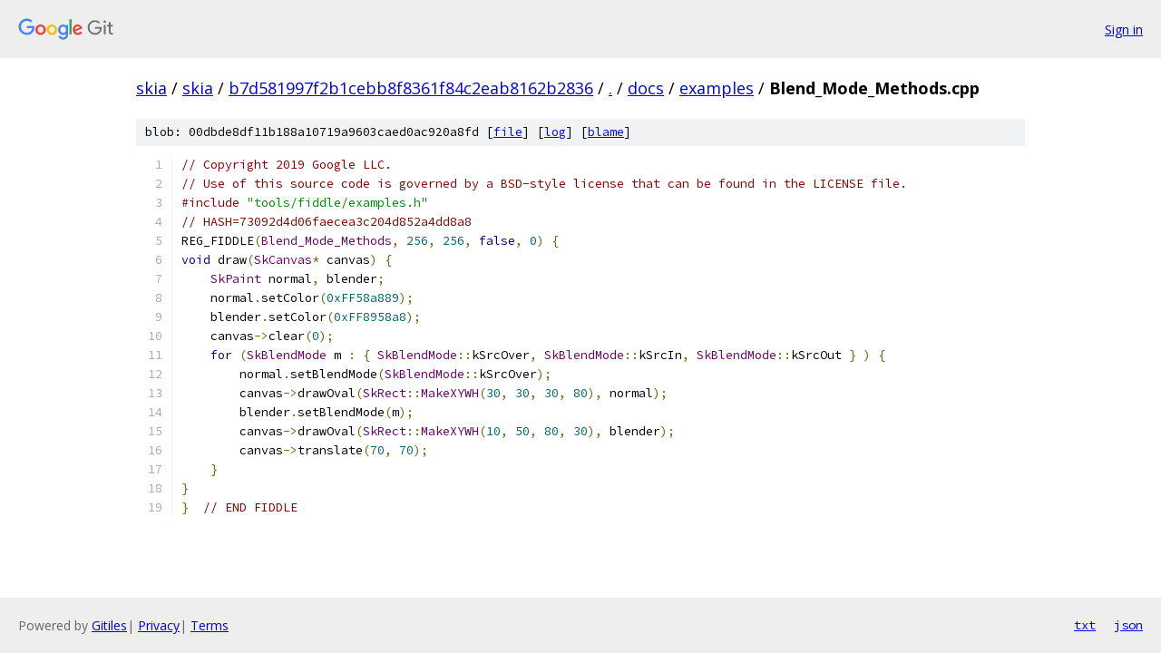

--- FILE ---
content_type: text/html; charset=utf-8
request_url: https://skia.googlesource.com/skia/+/b7d581997f2b1cebb8f8361f84c2eab8162b2836/docs/examples/Blend_Mode_Methods.cpp
body_size: 1591
content:
<!DOCTYPE html><html lang="en"><head><meta charset="utf-8"><meta name="viewport" content="width=device-width, initial-scale=1"><title>docs/examples/Blend_Mode_Methods.cpp - skia - Git at Google</title><link rel="stylesheet" type="text/css" href="/+static/base.css"><link rel="stylesheet" type="text/css" href="/+static/prettify/prettify.css"><!-- default customHeadTagPart --></head><body class="Site"><header class="Site-header"><div class="Header"><a class="Header-image" href="/"><img src="//www.gstatic.com/images/branding/lockups/2x/lockup_git_color_108x24dp.png" width="108" height="24" alt="Google Git"></a><div class="Header-menu"> <a class="Header-menuItem" href="https://accounts.google.com/AccountChooser?faa=1&amp;continue=https://skia.googlesource.com/login/skia/%2B/b7d581997f2b1cebb8f8361f84c2eab8162b2836/docs/examples/Blend_Mode_Methods.cpp">Sign in</a> </div></div></header><div class="Site-content"><div class="Container "><div class="Breadcrumbs"><a class="Breadcrumbs-crumb" href="/?format=HTML">skia</a> / <a class="Breadcrumbs-crumb" href="/skia/">skia</a> / <a class="Breadcrumbs-crumb" href="/skia/+/b7d581997f2b1cebb8f8361f84c2eab8162b2836">b7d581997f2b1cebb8f8361f84c2eab8162b2836</a> / <a class="Breadcrumbs-crumb" href="/skia/+/b7d581997f2b1cebb8f8361f84c2eab8162b2836/">.</a> / <a class="Breadcrumbs-crumb" href="/skia/+/b7d581997f2b1cebb8f8361f84c2eab8162b2836/docs?autodive=0">docs</a> / <a class="Breadcrumbs-crumb" href="/skia/+/b7d581997f2b1cebb8f8361f84c2eab8162b2836/docs/examples">examples</a> / <span class="Breadcrumbs-crumb">Blend_Mode_Methods.cpp</span></div><div class="u-sha1 u-monospace BlobSha1">blob: 00dbde8df11b188a10719a9603caed0ac920a8fd [<a href="/skia/+/b7d581997f2b1cebb8f8361f84c2eab8162b2836/docs/examples/Blend_Mode_Methods.cpp">file</a>] [<a href="/skia/+log/b7d581997f2b1cebb8f8361f84c2eab8162b2836/docs/examples/Blend_Mode_Methods.cpp">log</a>] [<a href="/skia/+blame/b7d581997f2b1cebb8f8361f84c2eab8162b2836/docs/examples/Blend_Mode_Methods.cpp">blame</a>]</div><table class="FileContents"><tr class="u-pre u-monospace FileContents-line"><td class="u-lineNum u-noSelect FileContents-lineNum" data-line-number="1"></td><td class="FileContents-lineContents" id="1"><span class="com">// Copyright 2019 Google LLC.</span></td></tr><tr class="u-pre u-monospace FileContents-line"><td class="u-lineNum u-noSelect FileContents-lineNum" data-line-number="2"></td><td class="FileContents-lineContents" id="2"><span class="com">// Use of this source code is governed by a BSD-style license that can be found in the LICENSE file.</span></td></tr><tr class="u-pre u-monospace FileContents-line"><td class="u-lineNum u-noSelect FileContents-lineNum" data-line-number="3"></td><td class="FileContents-lineContents" id="3"><span class="com">#include</span><span class="pln"> </span><span class="str">&quot;tools/fiddle/examples.h&quot;</span></td></tr><tr class="u-pre u-monospace FileContents-line"><td class="u-lineNum u-noSelect FileContents-lineNum" data-line-number="4"></td><td class="FileContents-lineContents" id="4"><span class="com">// HASH=73092d4d06faecea3c204d852a4dd8a8</span></td></tr><tr class="u-pre u-monospace FileContents-line"><td class="u-lineNum u-noSelect FileContents-lineNum" data-line-number="5"></td><td class="FileContents-lineContents" id="5"><span class="pln">REG_FIDDLE</span><span class="pun">(</span><span class="typ">Blend_Mode_Methods</span><span class="pun">,</span><span class="pln"> </span><span class="lit">256</span><span class="pun">,</span><span class="pln"> </span><span class="lit">256</span><span class="pun">,</span><span class="pln"> </span><span class="kwd">false</span><span class="pun">,</span><span class="pln"> </span><span class="lit">0</span><span class="pun">)</span><span class="pln"> </span><span class="pun">{</span></td></tr><tr class="u-pre u-monospace FileContents-line"><td class="u-lineNum u-noSelect FileContents-lineNum" data-line-number="6"></td><td class="FileContents-lineContents" id="6"><span class="kwd">void</span><span class="pln"> draw</span><span class="pun">(</span><span class="typ">SkCanvas</span><span class="pun">*</span><span class="pln"> canvas</span><span class="pun">)</span><span class="pln"> </span><span class="pun">{</span></td></tr><tr class="u-pre u-monospace FileContents-line"><td class="u-lineNum u-noSelect FileContents-lineNum" data-line-number="7"></td><td class="FileContents-lineContents" id="7"><span class="pln">    </span><span class="typ">SkPaint</span><span class="pln"> normal</span><span class="pun">,</span><span class="pln"> blender</span><span class="pun">;</span></td></tr><tr class="u-pre u-monospace FileContents-line"><td class="u-lineNum u-noSelect FileContents-lineNum" data-line-number="8"></td><td class="FileContents-lineContents" id="8"><span class="pln">    normal</span><span class="pun">.</span><span class="pln">setColor</span><span class="pun">(</span><span class="lit">0xFF58a889</span><span class="pun">);</span></td></tr><tr class="u-pre u-monospace FileContents-line"><td class="u-lineNum u-noSelect FileContents-lineNum" data-line-number="9"></td><td class="FileContents-lineContents" id="9"><span class="pln">    blender</span><span class="pun">.</span><span class="pln">setColor</span><span class="pun">(</span><span class="lit">0xFF8958a8</span><span class="pun">);</span></td></tr><tr class="u-pre u-monospace FileContents-line"><td class="u-lineNum u-noSelect FileContents-lineNum" data-line-number="10"></td><td class="FileContents-lineContents" id="10"><span class="pln">    canvas</span><span class="pun">-&gt;</span><span class="pln">clear</span><span class="pun">(</span><span class="lit">0</span><span class="pun">);</span></td></tr><tr class="u-pre u-monospace FileContents-line"><td class="u-lineNum u-noSelect FileContents-lineNum" data-line-number="11"></td><td class="FileContents-lineContents" id="11"><span class="pln">    </span><span class="kwd">for</span><span class="pln"> </span><span class="pun">(</span><span class="typ">SkBlendMode</span><span class="pln"> m </span><span class="pun">:</span><span class="pln"> </span><span class="pun">{</span><span class="pln"> </span><span class="typ">SkBlendMode</span><span class="pun">::</span><span class="pln">kSrcOver</span><span class="pun">,</span><span class="pln"> </span><span class="typ">SkBlendMode</span><span class="pun">::</span><span class="pln">kSrcIn</span><span class="pun">,</span><span class="pln"> </span><span class="typ">SkBlendMode</span><span class="pun">::</span><span class="pln">kSrcOut </span><span class="pun">}</span><span class="pln"> </span><span class="pun">)</span><span class="pln"> </span><span class="pun">{</span></td></tr><tr class="u-pre u-monospace FileContents-line"><td class="u-lineNum u-noSelect FileContents-lineNum" data-line-number="12"></td><td class="FileContents-lineContents" id="12"><span class="pln">        normal</span><span class="pun">.</span><span class="pln">setBlendMode</span><span class="pun">(</span><span class="typ">SkBlendMode</span><span class="pun">::</span><span class="pln">kSrcOver</span><span class="pun">);</span></td></tr><tr class="u-pre u-monospace FileContents-line"><td class="u-lineNum u-noSelect FileContents-lineNum" data-line-number="13"></td><td class="FileContents-lineContents" id="13"><span class="pln">        canvas</span><span class="pun">-&gt;</span><span class="pln">drawOval</span><span class="pun">(</span><span class="typ">SkRect</span><span class="pun">::</span><span class="typ">MakeXYWH</span><span class="pun">(</span><span class="lit">30</span><span class="pun">,</span><span class="pln"> </span><span class="lit">30</span><span class="pun">,</span><span class="pln"> </span><span class="lit">30</span><span class="pun">,</span><span class="pln"> </span><span class="lit">80</span><span class="pun">),</span><span class="pln"> normal</span><span class="pun">);</span></td></tr><tr class="u-pre u-monospace FileContents-line"><td class="u-lineNum u-noSelect FileContents-lineNum" data-line-number="14"></td><td class="FileContents-lineContents" id="14"><span class="pln">        blender</span><span class="pun">.</span><span class="pln">setBlendMode</span><span class="pun">(</span><span class="pln">m</span><span class="pun">);</span></td></tr><tr class="u-pre u-monospace FileContents-line"><td class="u-lineNum u-noSelect FileContents-lineNum" data-line-number="15"></td><td class="FileContents-lineContents" id="15"><span class="pln">        canvas</span><span class="pun">-&gt;</span><span class="pln">drawOval</span><span class="pun">(</span><span class="typ">SkRect</span><span class="pun">::</span><span class="typ">MakeXYWH</span><span class="pun">(</span><span class="lit">10</span><span class="pun">,</span><span class="pln"> </span><span class="lit">50</span><span class="pun">,</span><span class="pln"> </span><span class="lit">80</span><span class="pun">,</span><span class="pln"> </span><span class="lit">30</span><span class="pun">),</span><span class="pln"> blender</span><span class="pun">);</span></td></tr><tr class="u-pre u-monospace FileContents-line"><td class="u-lineNum u-noSelect FileContents-lineNum" data-line-number="16"></td><td class="FileContents-lineContents" id="16"><span class="pln">        canvas</span><span class="pun">-&gt;</span><span class="pln">translate</span><span class="pun">(</span><span class="lit">70</span><span class="pun">,</span><span class="pln"> </span><span class="lit">70</span><span class="pun">);</span></td></tr><tr class="u-pre u-monospace FileContents-line"><td class="u-lineNum u-noSelect FileContents-lineNum" data-line-number="17"></td><td class="FileContents-lineContents" id="17"><span class="pln">    </span><span class="pun">}</span></td></tr><tr class="u-pre u-monospace FileContents-line"><td class="u-lineNum u-noSelect FileContents-lineNum" data-line-number="18"></td><td class="FileContents-lineContents" id="18"><span class="pun">}</span></td></tr><tr class="u-pre u-monospace FileContents-line"><td class="u-lineNum u-noSelect FileContents-lineNum" data-line-number="19"></td><td class="FileContents-lineContents" id="19"><span class="pun">}</span><span class="pln">  </span><span class="com">// END FIDDLE</span></td></tr></table><script nonce="Q2HvPo3afNBGuAxYPAAx6Q">for (let lineNumEl of document.querySelectorAll('td.u-lineNum')) {lineNumEl.onclick = () => {window.location.hash = `#${lineNumEl.getAttribute('data-line-number')}`;};}</script></div> <!-- Container --></div> <!-- Site-content --><footer class="Site-footer"><div class="Footer"><span class="Footer-poweredBy">Powered by <a href="https://gerrit.googlesource.com/gitiles/">Gitiles</a>| <a href="https://policies.google.com/privacy">Privacy</a>| <a href="https://policies.google.com/terms">Terms</a></span><span class="Footer-formats"><a class="u-monospace Footer-formatsItem" href="?format=TEXT">txt</a> <a class="u-monospace Footer-formatsItem" href="?format=JSON">json</a></span></div></footer></body></html>